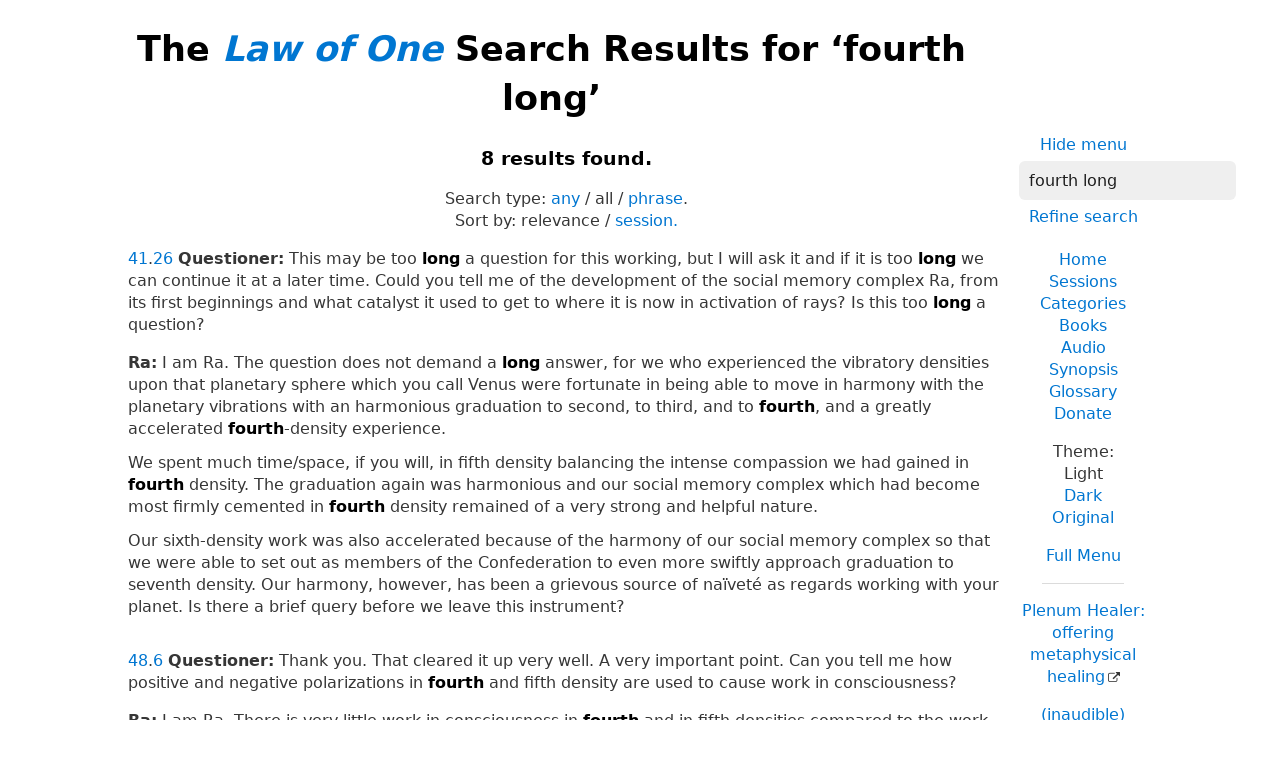

--- FILE ---
content_type: text/html; charset=UTF-8
request_url: https://www.lawofone.info/results.php?q=fourth+long&st=all
body_size: 8194
content:
<!DOCTYPE html>
<!--[if lte IE 9]> <html class="ie9" lang="en-US"> <![endif]-->
<!--[if gt IE 9]><!--> <html lang="en-US"> <!--<![endif]-->
<head>
	<title>The Law of One Search Results for ‘fourth long’</title>
	<meta charset="utf-8"> 
	<meta name="keywords" content="The Law of One, The Infinite Creator, The Logos, Service to Others, Ra, the seven densities, The Two Paths, free will, unity">
	<link rel="search" type="application/opensearchdescription+xml" href="/opensearch.xml" title="Search the Law of One Material">
	<link rel="apple-touch-icon" sizes="180x180" href="https://lo1.info/graphics/apple-touch-icon.png">
	<link rel="icon" type="image/png" sizes="32x32" href="https://lo1.info/graphics/favicon-32x32.png">
	<link rel="icon" type="image/png" sizes="16x16" href="https://lo1.info/graphics/favicon-16x16.png">
		<link rel="manifest" href="/site.webmanifest">
	<link rel="canonical" href="https://www.lawofone.info/results.php?q=fourth+long&st=all">
	<meta name="viewport" content="width=device-width, initial-scale=1">
	<meta name="description" content="The Law of One Search results for ‘fourth long’">
	<meta property="og:site_name" content="The Law of One">
	<meta property="og:title" content="The Law of One Search Results for ‘fourth long’">
	<meta property="og:type" content="website">
	<meta property="og:url" content="https://www.lawofone.info/results.php?q=fourth+long&st=all">
	<meta property="og:image" content="https://lo1.info/graphics/ankh-share.png">
	<meta property="og:description" content="Lawofone.info is a website dedicated to the study of the Law of One material channeled by L/L Research in the 1980s.">
	<link rel="stylesheet" href="/css/light-1632415058.min.css">
</head>
<body>
<h1 class="above-right-column">The <a href="/"><i>Law of One</i></a> Search Results for ‘fourth long’</h1>
<div id="right-column">
	<p class="noprint nomargin centered">
		<a href="/results.php?s=0&amp;q=fourth+long&amp;st=all&amp;m=0">Hide menu</a>
	</p>

	<form accept-charset="utf-8" action="/results.php" method="get" id="top-search">
		<p class="nomargin">
			<input type="text" name="q" maxlength="250" value="fourth long" aria-label="Search" placeholder="Search">
		</p>
		<p class="nomargin">
			<a href="/search.php?q=fourth long&amp;st=all">Refine search</a>
		</p>
	</form>

<div class="right-menu">
	<ul class="centered">
		<li><a href="/">Home</a></li>
		<li><a href="/sessions.php">Sessions</a></li>
		<li><a href="/categories.php">Categories</a></li>
		<li><a href="/books.php">Books</a></li>
		<li><a href="/audio.php">Audio</a></li>
		<li><a href="/synopsis.php">Synopsis</a></li>
		<li><a href="/glossary.php">Glossary</a></li>
		<li><a href="/donate.php">Donate</a></li>
	</ul>
	<ul class="centered">
		<li style="font-weight: 500;">Theme:</li>
		<li>Light</li>
		<li><a href="/results.php?s=0&amp;q=fourth+long&amp;st=all&amp;t=d">Dark</a></li>
				<li><a href="/results.php?s=0&amp;q=fourth+long&amp;st=all&amp;t=o">Original</a></li>
				<li class="margintop"><a href="#footerlinks">Full Menu</a></li>
	</ul>

	<hr>
	<p class="centered">
		<a href="https://plenumhealer.wordpress.com/?rm" target="_blank" rel="noopener">Plenum Healer<span class="largeonly">: offering metaphysical healing</span></a>
	</p>
	<p class="centered">
		<a href="https://inaudible.show/" target="_blank" rel="noopener">(inaudible) podcast<span class="largeonly">: Listening for love in the messages of the Confederation</span></a>
	</p>
	<p class="centered"><a href="https://www.llresearch.org/?rm" target="_blank" rel="noopener">L/L Research<span class="largeonly">:<br>More channeling transcripts and supplementary Law of One info</span></a></p>
</div>

</div>
<h3 class="centered">8 results found.</h3>
<p class="centered">Search type: <span class="nowrap"><a href="/results.php?q=fourth+long&amp;st=any">any</a> / all / <a href="/results.php?q=fourth+long&amp;st=phrase">phrase</a>. </span><br><span class="nowrap">Sort by:</span> <span class="nowrap">relevance / <a href="/results.php?q=fourth+long&amp;st=all&amp;o=s">session.</a></span></p>
<p class="nomargintop elkins" id="41.26"><a href="/s/41">41</a>.<a href="/s/41#26">26</a> <b>Questioner:</b> This may be too <strong>long</strong> a question for this working, but I will ask it and if it is too <strong>long</strong> we can continue it at a later time. Could you tell me of the development of the social memory complex Ra, from its first beginnings and what catalyst it used to get to where it is now in activation of rays? Is this too <strong>long</strong> a question?</p>
<p class="ra"><b>Ra:</b> I am Ra. The question does not demand a <strong>long</strong> answer, for we who experienced the vibratory densities upon that planetary sphere which you call Venus were fortunate in being able to move in harmony with the planetary vibrations with an harmonious graduation to second, to third, and to <strong>fourth</strong>, and a greatly accelerated <strong>fourth</strong>-density experience.<br><br>We spent much time/space, if you will, in fifth density balancing the intense compassion we had gained in <strong>fourth</strong> density. The graduation again was harmonious and our social memory complex which had become most firmly cemented in <strong>fourth</strong> density remained of a very strong and helpful nature.<br><br>Our sixth-density work was also accelerated because of the harmony of our social memory complex so that we were able to set out as members of the Confederation to even more swiftly approach graduation to seventh density. Our harmony, however, has been a grievous source of naïveté as regards working with your planet. Is there a brief query before we leave this instrument?</p>
<p class=" elkins" id="48.6"><a href="/s/48">48</a>.<a href="/s/48#6">6</a> <b>Questioner:</b> Thank you. That cleared it up very well. A very important point. Can you tell me how positive and negative polarizations in <strong>fourth</strong> and fifth density are used to cause work in consciousness?</p>
<p class="ra"><b>Ra:</b> I am Ra. There is very little work in consciousness in <strong>fourth</strong> and in fifth densities compared to the work done in third density. The work that is accomplished in positive <strong>fourth</strong> is that work whereby the positive social memory complex, having, through slow stages, harmoniously integrated itself, goes forth to aid those of less positive orientation which seek their aid. Thus their service is their work and through this dynamic between the societal self and the other-self which is the object of love, greater and greater intensities of understanding or compassion are attained. This intensity continues until the appropriate intensity of the light may be welcomed. This is <strong>fourth</strong>-density harvest.<br><br>Within <strong>fourth</strong>-density positive there are minor amounts of catalyst of a spiritual and mental complex distortion. This occurs during the process of harmonizing to the extent of forming the social memory complex. This causes some small catalyst and work to occur, but the great work of <strong>fourth</strong> density lies in the contact betwixt the societal self and less polarized other-self.<br><br>In <strong>fourth</strong>-density negative much work is accomplished during the fighting for position which precedes the period of the social memory complex. There are opportunities to polarize negatively by control of other-selves. During the social memory complex period of <strong>fourth</strong>-density negative the situation is the same. The work takes place through the societal reaching out to less polarized other-self in order to aid in negative polarization.<br><br>In fifth-density positive and negative the concept of work done through a potential difference is not particularly helpful as fifth-density entities are, again, intensifying rather than potentiating.<br><br>In positive, the fifth-density complex uses sixth-density teach/learners to study the more illuminated understandings of unity thus becoming more and more wise. Fifth-density positive social memory complexes often will choose to divide their service to others in two ways: first, the beaming of light to creation; second, the sending of groups to be of aid as instruments of light such as those whom you’re familiar with through channels.<br><br>In fifth-density negative, service to self has become extremely intense and the self has shrunk or compacted so that the dialogues with the teach/learners are used exclusively in order to intensify wisdom. There are very, very few fifth-density negative Wanderers for they fear the forgetting. There are very, very few fifth-density Orion members for they do not any <strong>longer</strong> perceive any virtue in other-selves.</p>
<p class=" elkins" id="51.2"><a href="/s/51">51</a>.<a href="/s/51#2">2</a> <b>Questioner:</b> Thank you. This next question I feel to be a transient type of question; however, it has been asked me by one whom I have communicated with who has been intensely involved in the UFO portion of the phenomenon. If you deem it too transient or unimportant we’ll skip it, but I have been asked how is it possible for the craft of, shall we say, the <strong>fourth</strong>-density to get here in that it seems that as you approach the velocity of light mass approaches infinite. We have talked about the increase of spiritual mass and it was just a question as to how this transition from very distant planets is made in craft and my question would be why craft would be necessary at all? This is not an important question.</p>
<p class="ra"><b>Ra:</b> I am Ra. You have asked several questions. We shall respond in turn.<br><br>Firstly, we agree that this material is transient.<br><br>Secondly, those for the most part coming from distant points, as you term them, do not need craft as you know them. The query itself requires understanding which you do not possess. We shall attempt to state what may be stated.<br><br>Firstly, there are a few third-density entities who have learned how to use craft to travel between star systems while experiencing the limitations you now understand. However, such entities have learned to use hydrogen in a way different from your understanding now. These entities still take quite <strong>long</strong> durations of time, as you measure it, to move about. However, these entities are able to use hypothermia to slow the physical and mental complex processes in order to withstand the duration of flight. Those such as are from Sirius are of this type. There are two other types.<br><br>One is the type which, coming from <strong>fourth</strong>, fifth, or sixth density in your own galaxy, has access to a type of energy system which uses the speed of light as a slingshot and thus arrives where it wishes without any perceptible time elapsed in your view.<br><br>The other type of experience is that of <strong>fourth</strong>, fifth, and sixth densities of other galaxies and some within your own galaxy which have learned the necessary disciplines of personality to view the universe as one being and, therefore, are able to proceed from locus to locus by thought alone, materializing the necessary craft, if you will, to enclose the light body of the entity.</p>
<p class=" elkins" id="60.20"><a href="/s/60">60</a>.<a href="/s/60#20">20</a> <b>Questioner:</b> Thank you. In trying to understand the energies, creative energies, it has occurred to me that I really do not understand why unusable heat is generated as our Earth moves from third into <strong>fourth</strong> density. I know it has to do with disharmony between the vibrations of third and <strong>fourth</strong> density but why this would show up as a physical heating within the Earth is beyond me.  Can you enlighten me on that?</p>
<p class="ra"><b>Ra:</b> I am Ra. The concepts are somewhat difficult to penetrate in your language. However, we shall attempt to speak to the subject. If an entity is not in harmony with its circumstances it feels a burning within. The temperature of the physical vehicle does not yet rise, only the heat of the temper or the tears, as we may describe this disharmony. However, if an entity persists for a <strong>long</strong> period of your space/time in feeling this emotive heat and disharmony, the entire body complex will begin to resonate to this disharmony, and the disharmony will then show up as the cancer or other degenerative distortion from what you call health.<br><br>When an entire planetary system of peoples and cultures repeatedly experiences disharmony on a great scale the earth under the feet of these entities shall begin to resonate with this disharmony. Due to the nature of the physical vehicle, disharmony shows up as a blockage of growth or an uncontrolled growth since the primary function of a mind/body/spirit complex’s bodily complex is growth and maintenance. In the case of your planet the purpose of the planet is the maintenance of orbit and the proper location or orientation with regards to other cosmic influences. In order to have this occurring properly the interior of your sphere is hot in your physical terms. Thus instead of uncontrolled growth you begin to experience uncontrolled heat and its expansive consequences.</p>
<p class=" elkins" id="77.17"><a href="/s/77">77</a>.<a href="/s/77#17">17</a> <b>Questioner:</b> Now, would it be possible for this work of our density to be performed if all of the sub-Logoi chose the same polarity in any particular expression or evolution of a Logos? Let us make the assumption that our sun created nothing but, through the first distortion, there was no product except positive polarity. Would work then be done in <strong>fourth</strong> density and higher as a function only of this positive polarization evolving from our original creation of sub-Logos?</p>
<p class="ra"><b>Ra:</b> I am Ra. Elements of this query illustrate the reason I was unable to answer your previous question without knowledge of the Logos involved. To turn to your question, there were Logoi which chose to set the plan for the activation of mind/body/spirit complexes through each true-color body without recourse to the prior application of free will. It is, to our knowledge, only in an absence of free will that the conditions of which you speak obtain. In such a procession of densities you find an extraordinarily <strong>long</strong>, as you measure time, third density; likewise, <strong>fourth</strong> density. Then, as the entities begin to see the Creator, there is a very rapid, as you measure time, procession towards the eighth density. This is due to the fact that one who knows not, cares not.<br><br>Let us illustrate by observing the relative harmony and unchanging quality of existence in one of your, as you call it, primitive tribes. The entities have the concepts of lawful and taboo, but the law is inexorable and all events occur as predestined. There is no concept of right and wrong, good or bad. It is a culture in monochrome. In this context you may see the one you call Lucifer as the true light-bringer in that the knowledge of good and evil both precipitated the mind/body/spirits of this Logos from the Edenic conditions of constant contentment but also provided the impetus to move, to work and to learn.<br><br>Those Logoi whose creations have been set up without free will have not, in the feeling of those Logoi, given the Creator the quality and variety of experience of Itself as have those Logoi which have incorporated free will as paramount. Thusly you find those Logoi moving through the timeless states at what you would see as a later space/time to choose the free will character when elucidating the foundations of each Logos.</p>
<p class=" elkins" id="43.13"><a href="/s/43">43</a>.<a href="/s/43#13">13</a> <b>Questioner:</b> How <strong>long</strong> is a cycle of experience in <strong>fourth</strong> density in our years?</p>
<p class="ra"><b>Ra:</b> The cycle of experience is approximately 30 million of your years if the entities are not capable of being harvested sooner. There is in this density a harvest which is completely the function of the readiness of the social memory complex. It is not structured as is your own, for it deals with a more transparent distortion of the One Infinite Creator.</p>
<p class=" elkins" id="43.26"><a href="/s/43">43</a>.<a href="/s/43#26">26</a> <b>Questioner:</b> Then will there be at that time any fifth-density and/or sixth-density beings on the surface of the planet?</p>
<p class="ra"><b>Ra:</b> I am Ra. Not for a fairly <strong>long</strong> measure of your time as <strong>fourth</strong>-density beings need to spend their learn/teaching space/time with their own density’s entities.</p>
<p class=" elkins" id="57.33"><a href="/s/57">57</a>.<a href="/s/57#33">33</a> <b>Questioner:</b> Thank you. I want to go on more questioning on the pyramid, but I want to ask a question [name] has here. I’ll throw it in at this point.  Could you please expand on the concept of space/time and time/space and how to get past this, the concept of these things, and at what density level do these concepts no <strong>longer</strong> affect the individual?</p>
<p class="ra"><b>Ra:</b> I am Ra. This will be the last full query of this working. This instrument has some vital energy left. However, we become concerned with the increasing distortions of the body complex towards pain.<br><br>The space/time and time/space concepts are those concepts describing as mathematically as possible the relationships of your illusion, that which is seen to that which is unseen. These descriptive terms are clumsy. They, however, suffice for this work.<br><br>In the experiences of the mystical search for unity, these need never be considered, for they are but part of an illusory system. The seeker seeks the One. This One is to be sought, as we have said, by the balanced and self-accepting self, aware both of its apparent distortions and its total perfection. Resting in this balanced awareness, the entity then opens the self to the universe which it is. The light energy of all things may then be attracted by this intense seeking, and wherever the inner seeking meets the attracted cosmic prana, realization of the One takes place.<br><br>The purpose of clearing each energy center is to allow that meeting place to occur at the indigo-ray vibration, thus making contact with intelligent infinity and dissolving all illusions. Service-to-others is automatic at the released energy generated by this state of consciousness.<br><br>The space/time and time/space distinctions, as you understand them, do not hold sway except in third density. However, <strong>fourth</strong>, fifth, and to some extent, sixth, work within some system of polarized space/time and time/space.<br><br>The calculations necessary to move from one system to another through the dimensions are somewhat difficult. Therefore, we have the most difficulty sharing numerical concepts with you and take this opportunity to repeat our request that you monitor our numbers and query any that seem questionable.<br><br>Is there a brief query that we may answer before we leave this instrument?</p>
<ul class="centered noprint showhide list-inline list-middot"><li><a href="/results.php?s=0&amp;q=fourth+long&amp;st=all&amp;ss=0">Hide question numbers</a></li><li><a href="/results.php?s=0&amp;q=fourth+long&amp;st=all&amp;sc=1">Show categories</a></li><li><a href="/results.php?s=0&amp;q=fourth+long&amp;st=all&amp;sn=1">Show notes</a></li><li><a href="/results.php?s=0&amp;q=fourth+long&amp;st=all&amp;au=1">Show audio</a></li></ul>
<ul class="centered noprint list-inline list-comma"><li>Version (<a href="/versions.php" onclick="window.open(this.href);return false;">?</a>): </li><li>Lightly Edited</li><li><a href="//www.lawofone.info/results.php?s=0&amp;q=fourth+long&amp;st=all&amp;v=rc"><i>Ra Contact</i></a></li><li><a href="//www.lawofone.info/results.php?s=0&amp;q=fourth+long&amp;st=all&amp;v=r">Relistened</a></li><li><a href="//www.lawofone.info/results.php?s=0&amp;q=fourth+long&amp;st=all&amp;v=o">Original</a></li></ul>
<ul id="footerlinks" class="centered list-inline list-middot noprint">
	<li><a href="/">Home</a></li>
	<li><a href="/search.php">Search</a></li>
	<li><a href="/sessions.php">Sessions</a></li>
	<li><a href="/categories.php">Categories</a></li>
	<li><a href="/books.php">Books</a></li>
	<li><a href="/audio.php">Audio</a></li>
	<li><a href="/synopsis.php">Synopsis</a></li>
	<li><a href="/synopsis-prev.php">Previous Synopsis</a></li>
	<li><a href="/glossary.php">Glossary</a></li>
	<li><a href="/shop.php">Shop</a></li>
	<li><a href="/favorite-quotes.php">Favorite Quotes</a></li>
	<li><a href="/images/">Tarot Study</a></li>
	<li><a href="/relistening-report.php">Relistening Report</a></li>
	<li><a href="/timeline.php">Timeline</a></li>
	<li><a href="/tips-and-tricks.php">Tips and Tricks</a></li>
	<li><a href="/random">Random Q &amp; A</a></li>
	<li><a href="/links.php">Links</a></li>
	<li><a href="/excerpts.php">Excerpts</a></li>
	<li><a href="/unified-index.php">Unified Index</a></li>
	<li><a href="/versions.php">Versions</a></li>
	<li><a href="/show-diff.php?s=1&amp;dv=o-e">Differences</a></li>
	<li><a href="/recent-updates.php">Recent Updates</a></li>
	<li><a href="/current-goals.php">Current Goals</a></li>
	<li><a href="/donate.php">Donate</a></li>
</ul>
<p class="centered">The original <i>Law of One</i> books are copyright &copy;1982, 1984, 1998 L/L Research.  The <i>Ra Contact</i> books are copyright &copy;2018 L/L Research and Tobey Wheelock.<br>This site copyright &copy;2003–2026 Tobey Wheelock.</p>
<p class="centered">Questions? Comments? Email me: tw at law of one dot info.</p>
<script>function mark_visited(e){if(history.replaceState){current_url=window.location.href;history.replaceState({},"",e);history.replaceState({},"",current_url)}}function clicky_getDomain(e){var t=e.indexOf("://");if(t==-1){return""}e=e.substring(t+3,e.length);t=e.indexOf("/");if(t!=-1){e=e.substring(0,t)}return e}function clicky_handleError(){return true}function clicky_report_onclick(t){var n=window.onerror;window.onerror=clicky_handleError;clicky_report_onclick_inner(t);window.onerror=n;if(old_onclick){old_onclick(e)}}function clicky_report_onclick_inner(e){var t;var n;if(e){n=e.target}else{n=window.event.srcElement}for(var r=0;n&&r<=20;r++){if(n.href){break}n=n.parentNode}if(n&&n.href){t=n.href}if(!t||typeof t!="string"||t==""){return}var i=clicky_getDomain(""+window.location);var s=i;if(s.indexOf("www.")==0){s=s.substring(3,s.length)}var o="(\\w+[.])*("+s+")$";var u=new RegExp(o,"i");if(!clicky_getDomain(t).match(u)){var a=new Date;var f="https://"+i+"/clicky/"+escape(t);var l=new Image;l.src=f;var c=new Date;var h=c.getTime()+clicky_image_load_pause_msecs;while(c.getTime()<h){c=new Date}}}var clicky_image_load_pause_msecs=500;var old_onclick=document.body.onclick;document.body.onclick=clicky_report_onclick</script>
	<p class="centered clearboth"><a href="/results.php?s=0&amp;q=fourth+long&amp;st=all&amp;ad=0#footerlinks">Hide ads</a> • <a href="/donate.php">Donate</a></p>
	<script async src="https://pagead2.googlesyndication.com/pagead/js/adsbygoogle.js?client=ca-pub-3566711682651121" crossorigin="anonymous"></script>
	<ins class="adsbygoogle" style="display:block" data-ad-client="ca-pub-3566711682651121" data-ad-slot="9887049330" data-ad-format="auto" data-full-width-responsive="true"></ins>
	<script>(adsbygoogle = window.adsbygoogle || []).push({});</script>
</body>
</html>


--- FILE ---
content_type: text/html; charset=utf-8
request_url: https://www.google.com/recaptcha/api2/aframe
body_size: 265
content:
<!DOCTYPE HTML><html><head><meta http-equiv="content-type" content="text/html; charset=UTF-8"></head><body><script nonce="S1tnkc8JQJcn4GBuc50yJg">/** Anti-fraud and anti-abuse applications only. See google.com/recaptcha */ try{var clients={'sodar':'https://pagead2.googlesyndication.com/pagead/sodar?'};window.addEventListener("message",function(a){try{if(a.source===window.parent){var b=JSON.parse(a.data);var c=clients[b['id']];if(c){var d=document.createElement('img');d.src=c+b['params']+'&rc='+(localStorage.getItem("rc::a")?sessionStorage.getItem("rc::b"):"");window.document.body.appendChild(d);sessionStorage.setItem("rc::e",parseInt(sessionStorage.getItem("rc::e")||0)+1);localStorage.setItem("rc::h",'1768994928594');}}}catch(b){}});window.parent.postMessage("_grecaptcha_ready", "*");}catch(b){}</script></body></html>